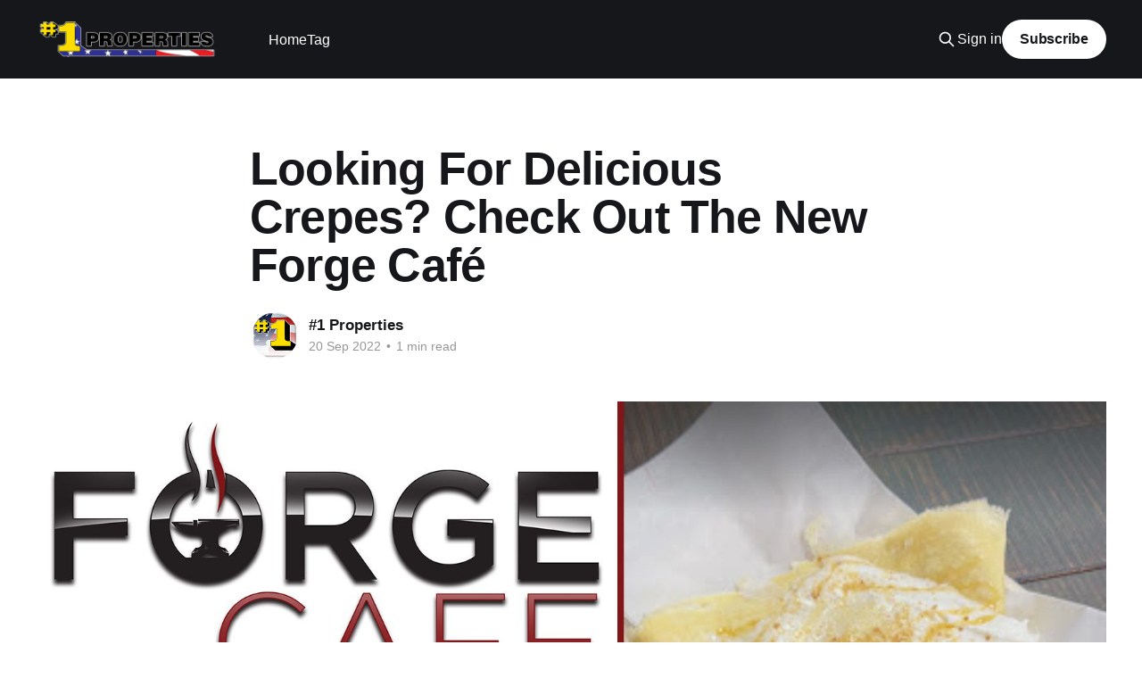

--- FILE ---
content_type: text/html; charset=utf-8
request_url: https://1-properties.ghost.io/looking-for-delicious-crepes-check-out-the-forge-cafe/
body_size: 5264
content:
<!DOCTYPE html>
<html lang="en">
<head>

    <title>Looking For Delicious Crepes? Check Out The New Forge Café</title>
    <meta charset="utf-8" />
    <meta http-equiv="X-UA-Compatible" content="IE=edge" />
    <meta name="HandheldFriendly" content="True" />
    <meta name="viewport" content="width=device-width, initial-scale=1.0" />
    
    <link rel="preload" as="style" href="/assets/built/screen.css?v=2697423b89" />
    <link rel="preload" as="script" href="/assets/built/casper.js?v=2697423b89" />

    <link rel="stylesheet" type="text/css" href="/assets/built/screen.css?v=2697423b89" />

    <link rel="icon" href="https://1-properties.ghost.io/content/images/size/w256h256/2018/11/-1PROPERTIESicon2019xsm.png" type="image/png">
    <link rel="canonical" href="https://1-properties.ghost.io/looking-for-delicious-crepes-check-out-the-forge-cafe/">
    <meta name="referrer" content="no-referrer-when-downgrade">
    
    <meta property="og:site_name" content="#1 Properties Tips/Trends and So Much More">
    <meta property="og:type" content="article">
    <meta property="og:title" content="Looking For Delicious Crepes? Check Out The New Forge Café">
    <meta property="og:description" content="Don&#x27;t miss your opportunity to get some delicious crepes and coffee at the new
Forge Café, which recently opened in Frontier Mall in the food court area. The
new café will be serving a variety of sweet and savory crepes such as:
Strawberry Cheesecake Crepe, Peach Cobbler Crepe, Smores Crepe,">
    <meta property="og:url" content="https://1-properties.ghost.io/looking-for-delicious-crepes-check-out-the-forge-cafe/">
    <meta property="og:image" content="https://1-properties.ghost.io/content/images/size/w1200/2022/09/4-1.jpg">
    <meta property="article:published_time" content="2022-09-20T15:59:13.000Z">
    <meta property="article:modified_time" content="2022-09-20T15:59:13.000Z">
    <meta property="article:publisher" content="https://www.facebook.com/1Properties">
    <meta name="twitter:card" content="summary_large_image">
    <meta name="twitter:title" content="Looking For Delicious Crepes? Check Out The New Forge Café">
    <meta name="twitter:description" content="Don&#x27;t miss your opportunity to get some delicious crepes and coffee at the new
Forge Café, which recently opened in Frontier Mall in the food court area. The
new café will be serving a variety of sweet and savory crepes such as:
Strawberry Cheesecake Crepe, Peach Cobbler Crepe, Smores Crepe,">
    <meta name="twitter:url" content="https://1-properties.ghost.io/looking-for-delicious-crepes-check-out-the-forge-cafe/">
    <meta name="twitter:image" content="https://1-properties.ghost.io/content/images/size/w1200/2022/09/4-1.jpg">
    <meta name="twitter:label1" content="Written by">
    <meta name="twitter:data1" content="#1 Properties">
    <meta name="twitter:site" content="@homesofcheyenne">
    <meta property="og:image:width" content="1200">
    <meta property="og:image:height" content="633">
    
    <script type="application/ld+json">
{
    "@context": "https://schema.org",
    "@type": "Article",
    "publisher": {
        "@type": "Organization",
        "name": "#1 Properties Tips/Trends and So Much More",
        "url": "https://1-properties.ghost.io/",
        "logo": {
            "@type": "ImageObject",
            "url": "https://1-properties.ghost.io/content/images/2018/10/-1-Properties-logo.png"
        }
    },
    "author": {
        "@type": "Person",
        "name": "#1 Properties",
        "image": {
            "@type": "ImageObject",
            "url": "https://1-properties.ghost.io/content/images/2019/05/-1-icon.png",
            "width": 150,
            "height": 150
        },
        "url": "https://1-properties.ghost.io/author/marketing/",
        "sameAs": []
    },
    "headline": "Looking For Delicious Crepes? Check Out The New Forge Café",
    "url": "https://1-properties.ghost.io/looking-for-delicious-crepes-check-out-the-forge-cafe/",
    "datePublished": "2022-09-20T15:59:13.000Z",
    "dateModified": "2022-09-20T15:59:13.000Z",
    "image": {
        "@type": "ImageObject",
        "url": "https://1-properties.ghost.io/content/images/size/w1200/2022/09/4-1.jpg",
        "width": 1200,
        "height": 633
    },
    "description": "Don&#x27;t miss your opportunity to get some delicious crepes and coffee at the new\nForge Café, which recently opened in Frontier Mall in the food court area. The\nnew café will be serving a variety of sweet and savory crepes such as:\nStrawberry Cheesecake Crepe, Peach Cobbler Crepe, Smores Crepe, Pepperoni Pizza\nCrepe, Spicy Italian Crepe, Chicken Bacon Ranch Crepe, Bacon Egg and Cheese\nCrepe, and of course The Fritz, which is a traditional crepe.  Crepes will be\nmade to order, and you can create you",
    "mainEntityOfPage": "https://1-properties.ghost.io/looking-for-delicious-crepes-check-out-the-forge-cafe/"
}
    </script>

    <meta name="generator" content="Ghost 6.16">
    <link rel="alternate" type="application/rss+xml" title="#1 Properties Tips/Trends and So Much More" href="https://1-properties.ghost.io/rss/">
    <script defer src="https://cdn.jsdelivr.net/ghost/portal@~2.58/umd/portal.min.js" data-i18n="true" data-ghost="https://1-properties.ghost.io/" data-key="2ac693b0c42fa216675d09f187" data-api="https://1-properties.ghost.io/ghost/api/content/" data-locale="en" crossorigin="anonymous"></script><style id="gh-members-styles">.gh-post-upgrade-cta-content,
.gh-post-upgrade-cta {
    display: flex;
    flex-direction: column;
    align-items: center;
    font-family: -apple-system, BlinkMacSystemFont, 'Segoe UI', Roboto, Oxygen, Ubuntu, Cantarell, 'Open Sans', 'Helvetica Neue', sans-serif;
    text-align: center;
    width: 100%;
    color: #ffffff;
    font-size: 16px;
}

.gh-post-upgrade-cta-content {
    border-radius: 8px;
    padding: 40px 4vw;
}

.gh-post-upgrade-cta h2 {
    color: #ffffff;
    font-size: 28px;
    letter-spacing: -0.2px;
    margin: 0;
    padding: 0;
}

.gh-post-upgrade-cta p {
    margin: 20px 0 0;
    padding: 0;
}

.gh-post-upgrade-cta small {
    font-size: 16px;
    letter-spacing: -0.2px;
}

.gh-post-upgrade-cta a {
    color: #ffffff;
    cursor: pointer;
    font-weight: 500;
    box-shadow: none;
    text-decoration: underline;
}

.gh-post-upgrade-cta a:hover {
    color: #ffffff;
    opacity: 0.8;
    box-shadow: none;
    text-decoration: underline;
}

.gh-post-upgrade-cta a.gh-btn {
    display: block;
    background: #ffffff;
    text-decoration: none;
    margin: 28px 0 0;
    padding: 8px 18px;
    border-radius: 4px;
    font-size: 16px;
    font-weight: 600;
}

.gh-post-upgrade-cta a.gh-btn:hover {
    opacity: 0.92;
}</style>
    <script defer src="https://cdn.jsdelivr.net/ghost/sodo-search@~1.8/umd/sodo-search.min.js" data-key="2ac693b0c42fa216675d09f187" data-styles="https://cdn.jsdelivr.net/ghost/sodo-search@~1.8/umd/main.css" data-sodo-search="https://1-properties.ghost.io/" data-locale="en" crossorigin="anonymous"></script>
    
    <link href="https://1-properties.ghost.io/webmentions/receive/" rel="webmention">
    <script defer src="/public/cards.min.js?v=2697423b89"></script>
    <link rel="stylesheet" type="text/css" href="/public/cards.min.css?v=2697423b89">
    <script defer src="/public/member-attribution.min.js?v=2697423b89"></script>
    <script defer src="/public/ghost-stats.min.js?v=2697423b89" data-stringify-payload="false" data-datasource="analytics_events" data-storage="localStorage" data-host="https://1-properties.ghost.io/.ghost/analytics/api/v1/page_hit"  tb_site_uuid="4de4753b-e05e-4c22-8a83-a8f47c6a9708" tb_post_uuid="03842350-09c6-4608-8c91-57834ce5c352" tb_post_type="post" tb_member_uuid="undefined" tb_member_status="undefined"></script><style>:root {--ghost-accent-color: #15171A;}</style>

</head>
<body class="post-template is-head-left-logo has-cover">
<div class="viewport">

    <header id="gh-head" class="gh-head outer">
        <div class="gh-head-inner inner">
            <div class="gh-head-brand">
                <a class="gh-head-logo" href="https://1-properties.ghost.io">
                        <img src="https://1-properties.ghost.io/content/images/2018/10/-1-Properties-logo.png" alt="#1 Properties Tips/Trends and So Much More">
                </a>
                <button class="gh-search gh-icon-btn" aria-label="Search this site" data-ghost-search><svg xmlns="http://www.w3.org/2000/svg" fill="none" viewBox="0 0 24 24" stroke="currentColor" stroke-width="2" width="20" height="20"><path stroke-linecap="round" stroke-linejoin="round" d="M21 21l-6-6m2-5a7 7 0 11-14 0 7 7 0 0114 0z"></path></svg></button>
                <button class="gh-burger" aria-label="Main Menu"></button>
            </div>

            <nav class="gh-head-menu">
                <ul class="nav">
    <li class="nav-home"><a href="https://1-properties.ghost.io/">Home</a></li>
    <li class="nav-tag"><a href="https://1-properties.ghost.io/tag/getting-started/">Tag</a></li>
</ul>

            </nav>

            <div class="gh-head-actions">
                    <button class="gh-search gh-icon-btn" aria-label="Search this site" data-ghost-search><svg xmlns="http://www.w3.org/2000/svg" fill="none" viewBox="0 0 24 24" stroke="currentColor" stroke-width="2" width="20" height="20"><path stroke-linecap="round" stroke-linejoin="round" d="M21 21l-6-6m2-5a7 7 0 11-14 0 7 7 0 0114 0z"></path></svg></button>
                    <div class="gh-head-members">
                                <a class="gh-head-link" href="#/portal/signin" data-portal="signin">Sign in</a>
                                <a class="gh-head-button" href="#/portal/signup" data-portal="signup">Subscribe</a>
                    </div>
            </div>
        </div>
    </header>

    <div class="site-content">
        



<main id="site-main" class="site-main">
<article class="article post ">

    <header class="article-header gh-canvas">

        <div class="article-tag post-card-tags">
        </div>

        <h1 class="article-title">Looking For Delicious Crepes? Check Out The New Forge Café</h1>


        <div class="article-byline">
        <section class="article-byline-content">

            <ul class="author-list instapaper_ignore">
                <li class="author-list-item">
                    <a href="/author/marketing/" class="author-avatar" aria-label="Read more of #1 Properties">
                        <img class="author-profile-image" src="/content/images/size/w100/2019/05/-1-icon.png" alt="#1 Properties" />
                    </a>
                </li>
            </ul>

            <div class="article-byline-meta">
                <h4 class="author-name"><a href="/author/marketing/">#1 Properties</a></h4>
                <div class="byline-meta-content">
                    <time class="byline-meta-date" datetime="2022-09-20">20 Sep 2022</time>
                        <span class="byline-reading-time"><span class="bull">&bull;</span> 1 min read</span>
                </div>
            </div>

        </section>
        </div>

            <figure class="article-image">
                <img
                    srcset="/content/images/size/w300/2022/09/4-1.jpg 300w,
                            /content/images/size/w600/2022/09/4-1.jpg 600w,
                            /content/images/size/w1000/2022/09/4-1.jpg 1000w,
                            /content/images/size/w2000/2022/09/4-1.jpg 2000w"
                    sizes="(min-width: 1400px) 1400px, 92vw"
                    src="/content/images/size/w2000/2022/09/4-1.jpg"
                    alt="Looking For Delicious Crepes? Check Out The New Forge Café"
                />
                    <figcaption>Phylicia P. TSM</figcaption>
            </figure>

    </header>

    <section class="gh-content gh-canvas">
        <p>Don't miss your opportunity to get some delicious crepes and coffee at the new Forge Café, which recently opened in Frontier Mall in the food court area. The new café will be serving a variety of sweet and savory crepes such as: Strawberry Cheesecake Crepe, Peach Cobbler Crepe, Smores Crepe, Pepperoni Pizza Crepe, Spicy Italian Crepe, Chicken Bacon Ranch Crepe, Bacon Egg and Cheese Crepe, and of course The Fritz, which is a traditional crepe.  Crepes will be made to order, and you can create your very own personalized crepe. </p><figure class="kg-card kg-image-card kg-card-hascaption"><img src="https://1-properties.ghost.io/content/images/2022/09/2-1.jpg" class="kg-image" alt loading="lazy" width="2000" height="1747" srcset="https://1-properties.ghost.io/content/images/size/w600/2022/09/2-1.jpg 600w, https://1-properties.ghost.io/content/images/size/w1000/2022/09/2-1.jpg 1000w, https://1-properties.ghost.io/content/images/size/w1600/2022/09/2-1.jpg 1600w, https://1-properties.ghost.io/content/images/size/w2400/2022/09/2-1.jpg 2400w" sizes="(min-width: 720px) 720px"><figcaption>Phylicia P. TSM</figcaption></figure><p>Along with delicious crepes, they will be serving a variety of  coffees, teas (including bubble tea), Red Bull drinks, and more. The café will be open from 9:00am to 7:00pm every day. </p>
    </section>


</article>
</main>

    <section class="footer-cta outer">
        <div class="inner">
            <h2 class="footer-cta-title">Sign up for more like this.</h2>
            <a class="footer-cta-button" href="#/portal" data-portal>
                <div class="footer-cta-input">Enter your email</div>
                <span>Subscribe</span>
            </a>
        </div>
    </section>



            <aside class="read-more-wrap outer">
                <div class="read-more inner">
                        
<article class="post-card post">

    <a class="post-card-image-link" href="/have-you-burped-your-house-lately/">

        <img class="post-card-image"
            srcset="/content/images/size/w300/2026/01/2026-RFF-Raffle--1--1.png 300w,
                    /content/images/size/w600/2026/01/2026-RFF-Raffle--1--1.png 600w,
                    /content/images/size/w1000/2026/01/2026-RFF-Raffle--1--1.png 1000w,
                    /content/images/size/w2000/2026/01/2026-RFF-Raffle--1--1.png 2000w"
            sizes="(max-width: 1000px) 400px, 800px"
            src="/content/images/size/w600/2026/01/2026-RFF-Raffle--1--1.png"
            alt="Have You Burped Your House Lately?"
            loading="lazy"
        />


    </a>

    <div class="post-card-content">

        <a class="post-card-content-link" href="/have-you-burped-your-house-lately/">
            <header class="post-card-header">
                <div class="post-card-tags">
                </div>
                <h2 class="post-card-title">
                    Have You Burped Your House Lately?
                </h2>
            </header>
                <div class="post-card-excerpt">It sounds funny, and maybe even a little bit gross, but &quot;burping&quot; your house is a real thing, and it&#39;s one of the simplest ways to keep your home healthier, more comfortable, and even more energy-efficient.

But what is it?

&quot;House burping&quot; is a</div>
        </a>

        <footer class="post-card-meta">
            <time class="post-card-meta-date" datetime="2026-01-27">27 Jan 2026</time>
                <span class="post-card-meta-length">2 min read</span>
        </footer>

    </div>

</article>
                        
<article class="post-card post">

    <a class="post-card-image-link" href="/is-solar-right-for-your-home/">

        <img class="post-card-image"
            srcset="/content/images/size/w300/2026/01/AdobeStock_175556195.jpeg 300w,
                    /content/images/size/w600/2026/01/AdobeStock_175556195.jpeg 600w,
                    /content/images/size/w1000/2026/01/AdobeStock_175556195.jpeg 1000w,
                    /content/images/size/w2000/2026/01/AdobeStock_175556195.jpeg 2000w"
            sizes="(max-width: 1000px) 400px, 800px"
            src="/content/images/size/w600/2026/01/AdobeStock_175556195.jpeg"
            alt="Is Solar Right for Your Home?"
            loading="lazy"
        />


    </a>

    <div class="post-card-content">

        <a class="post-card-content-link" href="/is-solar-right-for-your-home/">
            <header class="post-card-header">
                <div class="post-card-tags">
                </div>
                <h2 class="post-card-title">
                    Is Solar Right for Your Home?
                </h2>
            </header>
                <div class="post-card-excerpt">With rising energy costs and growing interest in sustainable living, solar panels have become a popular home upgrade. You may have even had sales people come to your door listing some compelling advantages, but it isn&#39;t the perfect solution for every homeowner or every property.

If you&#39;</div>
        </a>

        <footer class="post-card-meta">
            <time class="post-card-meta-date" datetime="2026-01-20">20 Jan 2026</time>
                <span class="post-card-meta-length">3 min read</span>
        </footer>

    </div>

</article>
                        
<article class="post-card post">

    <a class="post-card-image-link" href="/a-little-heat-a-lot-of-heart-1-properties-gears-up-for-the-boys-girls-club-chili-challenge/">

        <img class="post-card-image"
            srcset="/content/images/size/w300/2026/01/Chili-Challenge.png 300w,
                    /content/images/size/w600/2026/01/Chili-Challenge.png 600w,
                    /content/images/size/w1000/2026/01/Chili-Challenge.png 1000w,
                    /content/images/size/w2000/2026/01/Chili-Challenge.png 2000w"
            sizes="(max-width: 1000px) 400px, 800px"
            src="/content/images/size/w600/2026/01/Chili-Challenge.png"
            alt="A Little Heat, A Lot of Heart: #1 Properties Gears Up for the Boys &amp; Girls Club Chili Challenge"
            loading="lazy"
        />


    </a>

    <div class="post-card-content">

        <a class="post-card-content-link" href="/a-little-heat-a-lot-of-heart-1-properties-gears-up-for-the-boys-girls-club-chili-challenge/">
            <header class="post-card-header">
                <div class="post-card-tags">
                </div>
                <h2 class="post-card-title">
                    A Little Heat, A Lot of Heart: #1 Properties Gears Up for the Boys &amp; Girls Club Chili Challenge
                </h2>
            </header>
                <div class="post-card-excerpt">Green chili, white chili, or red chili? You’ll have to stop by our booth to find out!

This Friday, the Boys &amp; Girls Clubs of Southeast Wyoming will host their 16th annual Chili Challenge, and once again, the agents and staff at #1 Properties are proud to be part</div>
        </a>

        <footer class="post-card-meta">
            <time class="post-card-meta-date" datetime="2026-01-13">13 Jan 2026</time>
                <span class="post-card-meta-length">2 min read</span>
        </footer>

    </div>

</article>
                </div>
            </aside>



    </div>

    <footer class="site-footer outer">
        <div class="inner">
            <section class="copyright"><a href="https://1-properties.ghost.io">#1 Properties Tips/Trends and So Much More</a> &copy; 2026</section>
            <nav class="site-footer-nav">
                
            </nav>
            <div class="gh-powered-by"><a href="https://ghost.org/" target="_blank" rel="noopener">Powered by Ghost</a></div>
        </div>
    </footer>

</div>

    <div class="pswp" tabindex="-1" role="dialog" aria-hidden="true">
    <div class="pswp__bg"></div>

    <div class="pswp__scroll-wrap">
        <div class="pswp__container">
            <div class="pswp__item"></div>
            <div class="pswp__item"></div>
            <div class="pswp__item"></div>
        </div>

        <div class="pswp__ui pswp__ui--hidden">
            <div class="pswp__top-bar">
                <div class="pswp__counter"></div>

                <button class="pswp__button pswp__button--close" title="Close (Esc)"></button>
                <button class="pswp__button pswp__button--share" title="Share"></button>
                <button class="pswp__button pswp__button--fs" title="Toggle fullscreen"></button>
                <button class="pswp__button pswp__button--zoom" title="Zoom in/out"></button>

                <div class="pswp__preloader">
                    <div class="pswp__preloader__icn">
                        <div class="pswp__preloader__cut">
                            <div class="pswp__preloader__donut"></div>
                        </div>
                    </div>
                </div>
            </div>

            <div class="pswp__share-modal pswp__share-modal--hidden pswp__single-tap">
                <div class="pswp__share-tooltip"></div>
            </div>

            <button class="pswp__button pswp__button--arrow--left" title="Previous (arrow left)"></button>
            <button class="pswp__button pswp__button--arrow--right" title="Next (arrow right)"></button>

            <div class="pswp__caption">
                <div class="pswp__caption__center"></div>
            </div>
        </div>
    </div>
</div>
<script
    src="https://code.jquery.com/jquery-3.5.1.min.js"
    integrity="sha256-9/aliU8dGd2tb6OSsuzixeV4y/faTqgFtohetphbbj0="
    crossorigin="anonymous">
</script>
<script src="/assets/built/casper.js?v=2697423b89"></script>
<script>
$(document).ready(function () {
    // Mobile Menu Trigger
    $('.gh-burger').click(function () {
        $('body').toggleClass('gh-head-open');
    });
    // FitVids - Makes video embeds responsive
    $(".gh-content").fitVids();
});
</script>



</body>
</html>
